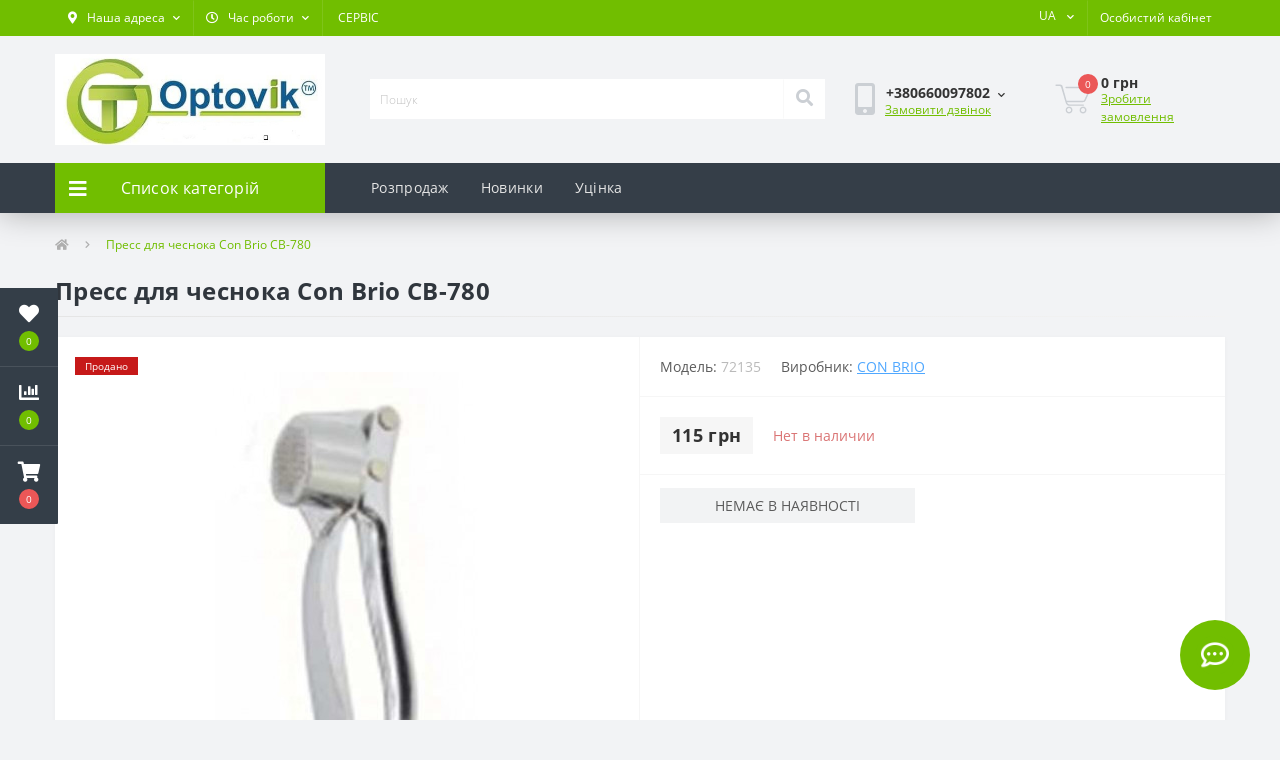

--- FILE ---
content_type: text/html; charset=utf-8
request_url: https://optovik.shop/ua-press_dlya_chesnoka_con_brio_cb-780
body_size: 17251
content:
<!DOCTYPE html>
<!--[if IE]><![endif]-->
<!--[if IE 8 ]><html dir="ltr" lang="uk" class="ie8"><![endif]-->
<!--[if IE 9 ]><html dir="ltr" lang="uk" class="ie9"><![endif]-->
<!--[if (gt IE 9)|!(IE)]><!-->
<html dir="ltr" lang="uk">
<!--<![endif]-->
<head>
<meta charset="UTF-8" />
<meta name="viewport" content="width=device-width, initial-scale=1, user-scalable=0">
<meta http-equiv="X-UA-Compatible" content="IE=edge">

                        	<meta name="google-site-verification" content="GGf5-qxXxGGnYQtS8On-B67a82jgEOPQ9uZKIfrUHGg" />
            
            			
<title>≡ Пресс для чеснока Con Brio CB-780 ціни від виробника | прямі поставки</title>

      

<meta property="og:title" content="≡ Пресс для чеснока Con Brio CB-780 ціни від виробника | прямі поставки" />
<meta property="og:description" content="⚡️ Купити Пресс для чеснока Con Brio CB-780 по оптовій ціні ➦ Магазин - склад побутової техніки ✅ Широкий ассортимент товарів ✅ Акції та спеціальні пропозиції ✅ Дропшипінг ✈️ Безкоштовна доставка в східному регіоні Optovik.shop (Оптовик ШОП) +3 8067 960 33 32" />
<meta property="og:site_name" content="Optovik Shop" />
<meta property="og:url" content="https://optovik.shop/ua-press_dlya_chesnoka_con_brio_cb-780" />
<meta property="og:image" content="https://optovik.shop/image/img/72135a.jpg" />
<meta property="og:image:type" content="image/jpeg" />
<meta property="og:image:width" content="261" />
<meta property="og:image:height" content="493" />
<meta property="og:image:alt" content="Пресс для чеснока Con Brio CB-780" />
<meta property="og:type" content="product" />
			
<base href="https://optovik.shop/" />
<meta name="description" content="⚡️ Купити Пресс для чеснока Con Brio CB-780 по оптовій ціні ➦ Магазин - склад побутової техніки ✅ Широкий ассортимент товарів ✅ Акції та спеціальні пропозиції ✅ Дропшипінг ✈️ Безкоштовна доставка в східному регіоні Optovik.shop (Оптовик ШОП) +3 8067 960 33 32" />
<link rel="preload" href="catalog/view/theme/oct_ultrastore/stylesheet/fonts/OpenSansLight.woff2" as="font" type="font/woff2" crossorigin>
<link rel="preload" href="catalog/view/theme/oct_ultrastore/stylesheet/fonts/OpenSansBold.woff2" as="font" type="font/woff2" crossorigin>
<link rel="preload" href="catalog/view/theme/oct_ultrastore/stylesheet/fonts/OpenSansRegular.woff2" as="font" type="font/woff2" crossorigin>
<link rel="preload" href="catalog/view/theme/oct_ultrastore/stylesheet/fonts/OpenSansSemibold.woff2" as="font" type="font/woff2" crossorigin>
<link rel="preload" href="catalog/view/theme/oct_ultrastore/stylesheet/fontawesome-free-5.6.1-web/webfonts/fa-solid-900.woff2" as="font" type="font/woff2" crossorigin>
<link rel="preload" href="catalog/view/theme/oct_ultrastore/stylesheet/fontawesome-free-5.6.1-web/webfonts/fa-regular-400.woff2" as="font" type="font/woff2" crossorigin>
<link rel="preload" href="catalog/view/theme/oct_ultrastore/stylesheet/fontawesome-free-5.6.1-web/webfonts/fa-brands-400.woff2" as="font" type="font/woff2" crossorigin>
<link href="min/cache/3183aed9631d95bd1809340bc3bca44c.css?v=2.1.3.0.1" rel="stylesheet" media="screen" />
<script src="min/cache/4524531d8e904716c62553b3ef01133f.js?v=2.1.3.0.1"></script>
    <link href="https://optovik.shop/press_dlya_chesnoka_con_brio_cb-780" rel="alternate" hreflang="ru" />
    <link href="https://optovik.shop/ua-press_dlya_chesnoka_con_brio_cb-780" rel="alternate" hreflang="x-default" />
    <link href="https://optovik.shop/ua-press_dlya_chesnoka_con_brio_cb-780" rel="alternate" hreflang="uk" />
    <link href="https://optovik.shop/image/catalog/LOGO/Screenshot_5.jpg" rel="icon"  />

<!-- Google Tag Manager -->
<script>(function(w,d,s,l,i){w[l]=w[l]||[];w[l].push({'gtm.start':new Date().getTime(),event:'gtm.js'});
var f=d.getElementsByTagName(s)[0],j=d.createElement(s),dl=l!='dataLayer'?'&l='+l:'';
j.async=true;j.src='https://www.googletagmanager.com/gtm.js?id='+i+dl;f.parentNode.insertBefore(j,f);
})(window,document,'script','dataLayer','GTM-559PXR8');</script>
<!-- End Google Tag Manager -->

<!-- Meta Pixel Code -->
<script>
!function(f,b,e,v,n,t,s)
{if(f.fbq)return;n=f.fbq=function(){n.callMethod?
n.callMethod.apply(n,arguments):n.queue.push(arguments)};
if(!f._fbq)f._fbq=n;n.push=n;n.loaded=!0;n.version='2.0';
n.queue=[];t=b.createElement(e);t.async=!0;
t.src=v;s=b.getElementsByTagName(e)[0];
s.parentNode.insertBefore(t,s)}(window, document,'script',
'https://connect.facebook.net/en_US/fbevents.js');
fbq('init', '329345649211478');
fbq('track', 'PageView');
</script>
<noscript><img height="1" width="1" style="display:none"
src="https://www.facebook.com/tr?id=329345649211478&ev=PageView&noscript=1"
/></noscript>
<!-- End Meta Pixel Code -->
<script>
	window.fbq=window.fbq||function(){(fbq.q=fbq.q||[]).push(arguments);};
		fbq('track', 'ViewContent', {"content_type":"product","content_ids":["72135"],"content_name":"Пресс для чеснока Con Brio CB-780","content_category":"","value":115,"currency":"UAH"});
	</script>
<style>
										.us-product-stickers-stickers_sold {
						color:rgb(255, 255, 255);
						background:rgb(198, 25, 25);
					}
									</style></head>
<body class="top">

						<div class="oct-fixed-bar fixed-left">
								<div class="oct-fixed-bar-item oct-fixed-bar-wishlist">
					<a href="https://optovik.shop/index.php?route=account/wishlist" class="oct-fixed-bar-link" title="Список бажань"><i class="fas fa-heart"></i><span id="oct-wishlist-quantity" class="oct-fixed-bar-quantity">0</span></a>
				</div>
												<div class="oct-fixed-bar-item oct-fixed-bar-compare">
					<a href="https://optovik.shop/index.php?route=product/compare" class="oct-fixed-bar-link" title="Список порівняння"><i class="fas fa-chart-bar"></i><span id="oct-compare-quantity" class="oct-fixed-bar-quantity">0</span></a>
				</div>
												<div class="oct-fixed-bar-item oct-fixed-bar-cart">
										<a href="javascript:;" onclick="octPopupCart()" class="oct-fixed-bar-link" title="Кошик">
										<i class="fas fa-shopping-cart"></i><span id="oct-cart-quantity" class="oct-fixed-bar-quantity">0</span></a>
				</div>
							</div>
						
<!-- Google Tag Manager (noscript) -->
<noscript><iframe src="https://www.googletagmanager.com/ns.html?id=GTM-559PXR8" height="0" width="0" style="display:none;visibility:hidden"></iframe></noscript>
<!-- End Google Tag Manager (noscript) -->
<div id="us_menu_mobile_box" class="d-lg-none">
	<div id="us_menu_mobile_title" class="modal-header">
		<span class="modal-title">Меню</span>
		<button id="us_menu_mobile_close" type="button" class="us-close">
			<span aria-hidden="true" class="us-modal-close-icon us-modal-close-left"></span>
			<span aria-hidden="true" class="us-modal-close-icon us-modal-close-right"></span>
		</button>
	</div>
	<div id="us_menu_mobile_content"></div>
</div>
<div class="header__wrapper">
<nav id="top">
  <div class="container d-flex h-100">
		<div id="us_menu_mobile_button" class="us-menu-mobile d-lg-none h-100">
			<img src="catalog/view/theme/oct_ultrastore/img/burger.svg" class="us-navbar-toggler" alt="" />
		</div>
		<div id="dropdown_menu_info" class="us-top-mobile-item us-top-mobile-item-info d-lg-none dropdown h-100">
			<img src="catalog/view/theme/oct_ultrastore/img/mobile-info.svg" class="us-navbar-info" alt="" />
			<div id="us_info_mobile" class="nav-dropdown-menu">
				<div class="modal-header">
			        <div class="modal-title">Інформація</div>
			        <button id="us_info_mobile_close" type="button" class="us-close">
						<span aria-hidden="true" class="us-modal-close-icon us-modal-close-left"></span>
						<span aria-hidden="true" class="us-modal-close-icon us-modal-close-right"></span>
			        </button>
			    </div>
				<div class="nav-dropdown-menu-content">
										<ul class="list-unstyled mobile-information-box">
						<li class="mobile-info-title"><strong>Інформація</strong></li>
												<li class="oct-menu-information-li"><a href="https://optovik.shop/index.php?route=information/information&information_id=9" class="oct-menu-a">Нам 11 років</a></li>
												<li class="oct-menu-information-li"><a href="https://optovik.shop/ua-delivery" class="oct-menu-a">Доставка</a></li>
												<li class="oct-menu-information-li"><a href="https://optovik.shop/ua-payment" class="oct-menu-a">Оплата</a></li>
												<li class="oct-menu-information-li"><a href="https://optovik.shop/ua-privacy_policy" class="oct-menu-a">Політика конфіденційності</a></li>
												<li class="oct-menu-information-li"><a href="https://optovik.shop/ua-garantii" class="oct-menu-a">Умови повернення або обміну техніки</a></li>
											</ul>
															<ul class="list-unstyled mobile-shedule-box">
						<li class="mobile-info-title"><strong>Час роботи:</strong></li>
					</ul>
															<ul class="list-unstyled">
						<li class="mobile-info-title"><strong>Наша адреса:</strong></li>
						<li><a href="javascript:;" onclick="showSidebarMap();">Харків, уд. Академіка Павлова 120</a></li>
					</ul>
					<div class="us_mobile_menu_info-map not_in"></div>
					<script>
					function showSidebarMap() {

						var octMap = $('.us_mobile_menu_info-map');

						if (octMap.hasClass('not_in')) {
							octMap.html('');
							octMap.removeClass('not_in');
						}

					}
				    </script>
									</div>
			</div>
		</div>
		<div id="top-left" class="mr-auto d-flex align-items-center">
						<div class="dropdown h-100">
				<a class="btn top-address btn-link dropdown-toggle d-flex align-items-center h-100" href="javascript:;" role="button" id="dropdownMenuAddress" data-toggle="dropdown" aria-haspopup="true" aria-expanded="false"><i class="fas fa-map-marker-alt"></i> <span>Наша адреса</span> <i class="fas fa-chevron-down"></i></a>
				<ul class="dropdown-menu nav-dropdown-menu address-dropdown-menu" aria-labelledby="dropdownMenuAddress">
				    <li class="dropdown-item us-dropdown-item">Харків, уд. Академіка Павлова 120</li>
				    				</ul>
			</div>
									<div class="dropdown h-100">
			  	<a class="btn btn-shedule btn-link dropdown-toggle d-flex align-items-center h-100" href="javascript:;" role="button" id="dropdownMenu1" data-toggle="dropdown" aria-haspopup="true" aria-expanded="false"><i class="far fa-clock"></i> <span>Час роботи</span> <i class="fas fa-chevron-down"></i></a>
				<ul class="dropdown-menu nav-dropdown-menu shedule-dropdown-menu" aria-labelledby="dropdownMenu1">
									    <li class="dropdown-item us-dropdown-item">Понеділок / п'ятниця  з 9:00 до 18:00</li>
				    				    <li class="dropdown-item us-dropdown-item">Субота                                з 10 до 14:00</li>
				    				    <li class="dropdown-item us-dropdown-item">Неділя - Вихідний. </li>
				    				    <li class="dropdown-item us-dropdown-item">Всі замовлення будуть оброблені та відвантажені у понеділок</li>
				    				    <li class="dropdown-item us-dropdown-item"></br>Online-замовлення ЦІЛОДОБОВО!</li>
				    				</ul>
			</div>
										<ul class="top-info-ul">
									<li><a href="https://taplink.cc/optovik.biz.ua" class="btn-link btn-block h-100 hidden-xs">СЕРВІС</a></li>
								</ul>
					</div>
		<div id="top-links" class="nav ml-auto d-flex">
			<div id="language" class="language">
	<div class="mobile-info-title d-lg-none"><strong>UA</strong></div>
	<form action="https://optovik.shop/index.php?route=common/language/language" class="h-100" method="post" enctype="multipart/form-data" id="form-language">
		<div class="btn-group h-100">
			<button class="btn btn-lang btn-link dropdown-toggle" data-toggle="dropdown" aria-haspopup="true" aria-expanded="false">
							    			    			     
			    <span>UA</span>
			    <i class="fas fa-chevron-down"></i>
			    			    			</button>
			<div class="dropdown-menu nav-dropdown-menu dropdown-menu-right">
						          <button class="btn btn-block language-select" type="button" name="ru-ru">Русский</button>
		        		          <button class="btn btn-block language-select active-item" type="button" name="uk-ua">Українська</button>
		        			</div>
		</div>
	    <input type="hidden" name="code" value="" />
	    <input type="hidden" name="redirect" value="https://optovik.shop/ua-press_dlya_chesnoka_con_brio_cb-780" />
	</form>
</div>

			 
			<div class="dropdown" id="us-account-dropdown">
								<a href="javascript:;" onclick="octPopupLogin();" title="Особистий кабінет" class="btn btn-user btn-link btn-block h-100" role="button" aria-haspopup="true"><img src="catalog/view/theme/oct_ultrastore/img/user-mobile.svg" class="us-navbar-account" alt="" /><i class="far fa-user"></i> <span class="hidden-xs">Особистий кабінет</span></a>
					        </div>
		</div>
		<a href="https://optovik.shop/index.php?route=account/wishlist" rel="nofollow" class="us-mobile-top-btn us-mobile-top-btn-wishlist d-lg-none h-100">
	<span class="us-mobile-top-btn-item"><img src="catalog/view/theme/oct_ultrastore/img/wishlist-mobile.svg" alt="" /></span>
</a>
<a href="https://optovik.shop/index.php?route=product/compare" rel="nofollow" class="us-mobile-top-btn us-mobile-top-btn-compare d-lg-none h-100">
	<span class="us-mobile-top-btn-item"><img src="catalog/view/theme/oct_ultrastore/img/compare-mobile.svg" alt="" /></span>
</a>
<a href="javascript:;" onclick="octPopupCart()" id="us_cart_mobile" class="us-mobile-top-btn us-mobile-top-btn-cart d-lg-none h-100">
	<span class="us-mobile-top-btn-item"><img src="catalog/view/theme/oct_ultrastore/img/cart-mobile.svg" alt="" /><span id="mobile_cart_index" class="mobile-header-index">0</span></span>
</a>

	</div>
</nav>
<header>
  <div class="container">
    <div class="row align-items-center">
    	<div id="logo" class="col-6 col-lg-3 col-md-3 us-logo-box text-center">
												<a href="https://optovik.shop/">
						<img src="https://optovik.shop/image/catalog/LOGO/Screenshot_1.jpg" title="Optovik Shop" alt="Optovik Shop" class="us-logo-img" />
					</a>
									</div>
		<div class="col-12 col-lg-5 col-md-6 us-search-box"><div id="search" class="input-group header-input-group">
	<input type="text" id="input_search" name="search" value="" placeholder="Пошук" class="input-lg h-100 header-input" />
	<button type="button"  id="oct-search-button" class="btn btn-search header-btn-search h-100"><i class="fa fa-search"></i></button>
	<div id="us_livesearch_close" onclick="clearLiveSearch();"><i class="fas fa-times"></i></div>
	<div id="us_livesearch"></div>
</div>

<script>
function clearLiveSearch() {
	$('#us_livesearch_close').removeClass('visible');
	$('#us_livesearch').removeClass('expanded');
	$('#us_livesearch').html('');
	$('#input_search').val('');
}

$(document).ready(function() {
	let timer, delay = 500;

	$('#input_search').keyup(function() {
	    let _this = $(this);

	    clearTimeout(timer);

	    timer = setTimeout(function() {
	        let value = $('header #search input[name=\'search\']').val();

			if (value.length > 3) {
				let key = encodeURIComponent(value);
				octsearch.search(key, 'desktop');
			}

	    }, delay );
	});
});
</script>
</div>
				<div class="col-6 col-lg-2 col-md-3 us-phone-box d-flex align-items-center">
			<div class="us-phone-img">
				<img src="catalog/view/theme/oct_ultrastore/img/pnone-icon.svg" alt="phone-icon">
			</div>
			<div class="us-phone-content">
								<a class="btn top-phone-btn dropdown-toggle" href="tel:+380660097802" role="button" id="us-phones-dropdown" data-toggle="dropdown" aria-haspopup="true" aria-expanded="false"><span>+380660097802</span> <i class="fas fa-chevron-down"></i></a>
				<ul class="dropdown-menu header-dropdown-menu" aria-labelledby="us-phones-dropdown">
										<li><a href="tel:+380660097802" class="phoneclick"><i class="fas fa-phone-volume"></i> +380660097802</a></li>
										<li><a href="tel:+380987102514" class="phoneclick"><i class="fas fa-phone-volume"></i> +380987102514</a></li>
									</ul>
				
						<a href="javascript:;" class="us-phone-link" onclick="octPopupCallPhone()">Замовити дзвінок</a>
						
			</div>
		</div>
				<div id="cart" class="col-lg-2 us-cart-box d-flex align-items-center justify-content-end">
		<button type="button" class="us-cart-img" onclick="octPopupCart()">
			<img src="catalog/view/theme/oct_ultrastore/img/cart-icon.svg" alt="cart-icon">
		<span class="header-cart-index">0</span>
	</button>
	<div class="us-cart-content">
		<p class="us-cart-text">
			0 грн
		</p>
		<a href="https://optovik.shop/index.php?route=checkout/simplecheckout" class="us-cart-link">
			Зробити замовлення
		</a>
	</div>
</div>
    </div>
  </div>
</header>
<div class="menu-row">
	<div class="container">
		<div class="row">
					<div id="oct-menu-box" class="col-lg-3">
	<div  id="oct-ultra-menu-header" class="oct-ultra-menu d-flex align-items-center justify-content-center">
		<span><i class="fas fa-bars"></i> Список категорій</span>
	</div>
	<nav id="oct-menu-dropdown-menu">
		<ul id="oct-menu-ul" class="oct-menu-ul oct-menu-parent-ul list-unstyled">
										<li class="oct-menu-li">
				<div class="d-flex align-items-center justify-content-between">
					<a href="https://optovik.shop/ua-avtotovari" class="oct-menu-a"><span class="oct-menu-item-name">Автотовари</span></a><span class="oct-menu-toggle"><i class="fas fa-chevron-right"></i></span>				</div>
				<div class="oct-menu-child-ul">
					<div class="oct-menu-back"><i class="fas fa-long-arrow-alt-left"></i> Автотовари</div>
					<ul class="oct-menu-ul list-unstyled">
												<li class="oct-menu-li">
							<div class="d-flex align-items-center justify-content-between">
								<a href="https://optovik.shop/ua-avtotovari/ua-avtozvuk"><span class="oct-menu-item-name">Автозвук</span></a>							</div>
													</li>
												<li class="oct-menu-li">
							<div class="d-flex align-items-center justify-content-between">
								<a href="https://optovik.shop/ua-avtotovari/ua-avtoturizm"><span class="oct-menu-item-name">Автотуризм</span></a><span class="oct-menu-toggle"><i class="fas fa-chevron-right"></i></span>							</div>
														<div class="oct-menu-child-ul">
								<div class="oct-menu-back"><i class="fas fa-long-arrow-alt-left"></i> Автотуризм</div>
								<ul class="oct-menu-ul list-unstyled">
																		<li class="oct-menu-li">
																		<a href="https://optovik.shop/ua-avtotovari/ua-avtoturizm/ua-avtomobilynie_invertori"><span class="oct-menu-item-name">Автомобільні інвертори</span></a>
																		</li>
																		<li class="oct-menu-li">
																		<a href="https://optovik.shop/ua-avtotovari/ua-avtoturizm/ua-avtoholodilyniki"><span class="oct-menu-item-name">Автохолодильники</span></a>
																		</li>
																										</ul>
							</div>
													</li>
												<li class="oct-menu-li">
							<div class="d-flex align-items-center justify-content-between">
								<a href="https://optovik.shop/ua-avtotovari/ua-uhod_i_obsluzhivanie_avto"><span class="oct-menu-item-name">Догляд та обслуговування авто</span></a>							</div>
													</li>
																	</ul>
				</div>
			</li>
								<li class="oct-menu-li">
				<div class="d-flex align-items-center justify-content-between">
					<a href="https://optovik.shop/ua-krupnaya_bitovaya_tehnika" class="oct-menu-a"><span class="oct-menu-item-name">Велика побутова техніка</span></a><span class="oct-menu-toggle"><i class="fas fa-chevron-right"></i></span>				</div>
				<div class="oct-menu-child-ul">
					<div class="oct-menu-back"><i class="fas fa-long-arrow-alt-left"></i> Велика побутова техніка</div>
					<ul class="oct-menu-ul list-unstyled">
												<li class="oct-menu-li">
							<div class="d-flex align-items-center justify-content-between">
								<a href="https://optovik.shop/ua-krupnaya_bitovaya_tehnika/ua-vstraivaemaya_tehnika"><span class="oct-menu-item-name">Вбудована техніка</span></a><span class="oct-menu-toggle"><i class="fas fa-chevron-right"></i></span>							</div>
														<div class="oct-menu-child-ul">
								<div class="oct-menu-back"><i class="fas fa-long-arrow-alt-left"></i> Вбудована техніка</div>
								<ul class="oct-menu-ul list-unstyled">
																		<li class="oct-menu-li">
																		<a href="https://optovik.shop/ua-krupnaya_bitovaya_tehnika/ua-vstraivaemaya_tehnika/ua-varochnie_poverhnosti"><span class="oct-menu-item-name">Варильні поверхні</span></a>
																		</li>
																		<li class="oct-menu-li">
																		<a href="https://optovik.shop/ua-krupnaya_bitovaya_tehnika/ua-vstraivaemaya_tehnika/ua-vityazhki"><span class="oct-menu-item-name">Витяжки</span></a>
																		</li>
																										</ul>
							</div>
													</li>
												<li class="oct-menu-li">
							<div class="d-flex align-items-center justify-content-between">
								<a href="https://optovik.shop/ua-krupnaya_bitovaya_tehnika/ua-pliti"><span class="oct-menu-item-name">Плити</span></a><span class="oct-menu-toggle"><i class="fas fa-chevron-right"></i></span>							</div>
														<div class="oct-menu-child-ul">
								<div class="oct-menu-back"><i class="fas fa-long-arrow-alt-left"></i> Плити</div>
								<ul class="oct-menu-ul list-unstyled">
																		<li class="oct-menu-li">
																		<a href="https://optovik.shop/ua-krupnaya_bitovaya_tehnika/ua-pliti/ua-pliti_gazovie"><span class="oct-menu-item-name">Плити газові</span></a>
																		</li>
																		<li class="oct-menu-li">
																		<a href="https://optovik.shop/ua-krupnaya_bitovaya_tehnika/ua-pliti/ua-pliti_kombinirovannie"><span class="oct-menu-item-name">Плити комбіновані</span></a>
																		</li>
																										</ul>
							</div>
													</li>
												<li class="oct-menu-li">
							<div class="d-flex align-items-center justify-content-between">
								<a href="https://optovik.shop/ua-krupnaya_bitovaya_tehnika/ua-posudomoechnie_mashini"><span class="oct-menu-item-name">Посудомиючі машини</span></a>							</div>
													</li>
												<li class="oct-menu-li">
							<div class="d-flex align-items-center justify-content-between">
								<a href="https://optovik.shop/ua-krupnaya_bitovaya_tehnika/ua-stiralynie_mashini"><span class="oct-menu-item-name">Пральні машини</span></a><span class="oct-menu-toggle"><i class="fas fa-chevron-right"></i></span>							</div>
														<div class="oct-menu-child-ul">
								<div class="oct-menu-back"><i class="fas fa-long-arrow-alt-left"></i> Пральні машини</div>
								<ul class="oct-menu-ul list-unstyled">
																		<li class="oct-menu-li">
																		<a href="https://optovik.shop/ua-krupnaya_bitovaya_tehnika/ua-stiralynie_mashini/ua-stiralynie_mashini_vertikalynie"><span class="oct-menu-item-name">Пральні машини вертикальні</span></a>
																		</li>
																		<li class="oct-menu-li">
																		<a href="https://optovik.shop/ua-krupnaya_bitovaya_tehnika/ua-stiralynie_mashini/ua-stiralynie_mashini_poluavtomati"><span class="oct-menu-item-name">Пральні машини напівавтомати</span></a>
																		</li>
																		<li class="oct-menu-li">
																		<a href="https://optovik.shop/ua-krupnaya_bitovaya_tehnika/ua-stiralynie_mashini/ua-stiralynie_mashini_frontalynie"><span class="oct-menu-item-name">Пральні машини фронтальні</span></a>
																		</li>
																										</ul>
							</div>
													</li>
												<li class="oct-menu-li">
							<div class="d-flex align-items-center justify-content-between">
								<a href="https://optovik.shop/ua-krupnaya_bitovaya_tehnika/ua-holodilyniki_i_morozilynie_kameri"><span class="oct-menu-item-name">Холодильники</span></a><span class="oct-menu-toggle"><i class="fas fa-chevron-right"></i></span>							</div>
														<div class="oct-menu-child-ul">
								<div class="oct-menu-back"><i class="fas fa-long-arrow-alt-left"></i> Холодильники</div>
								<ul class="oct-menu-ul list-unstyled">
																		<li class="oct-menu-li">
																		<a href="https://optovik.shop/ua-krupnaya_bitovaya_tehnika/ua-holodilyniki_i_morozilynie_kameri/ua-morozilynie_kameri_i_lari"><span class="oct-menu-item-name">Морозильні камери та скрині</span></a>
																		</li>
																		<li class="oct-menu-li">
																		<a href="https://optovik.shop/ua-krupnaya_bitovaya_tehnika/ua-holodilyniki_i_morozilynie_kameri/ua-holodilyniki_side-by-side"><span class="oct-menu-item-name">Холодильники Side-by-side</span></a>
																		</li>
																		<li class="oct-menu-li">
																		<a href="https://optovik.shop/ua-krupnaya_bitovaya_tehnika/ua-holodilyniki_i_morozilynie_kameri/ua-holodilyniki_barnie"><span class="oct-menu-item-name">Холодильники барні</span></a>
																		</li>
																		<li class="oct-menu-li">
																		<a href="https://optovik.shop/ua-krupnaya_bitovaya_tehnika/ua-holodilyniki_i_morozilynie_kameri/ua-holodilyniki_otdelynostoyashtie"><span class="oct-menu-item-name">Холодильники окремі</span></a>
																		</li>
																										</ul>
							</div>
													</li>
																	</ul>
				</div>
			</li>
								<li class="oct-menu-li">
				<div class="d-flex align-items-center justify-content-between">
					<a href="https://optovik.shop/ua-melkaya_bitovaya_tehnika" class="oct-menu-a"><span class="oct-menu-item-name">Дрібна побутова техніка</span></a><span class="oct-menu-toggle"><i class="fas fa-chevron-right"></i></span>				</div>
				<div class="oct-menu-child-ul">
					<div class="oct-menu-back"><i class="fas fa-long-arrow-alt-left"></i> Дрібна побутова техніка</div>
					<ul class="oct-menu-ul list-unstyled">
												<li class="oct-menu-li">
							<div class="d-flex align-items-center justify-content-between">
								<a href="https://optovik.shop/ua-melkaya_bitovaya_tehnika/ua-dlya_kuhni"><span class="oct-menu-item-name">Для кухні</span></a><span class="oct-menu-toggle"><i class="fas fa-chevron-right"></i></span>							</div>
														<div class="oct-menu-child-ul">
								<div class="oct-menu-back"><i class="fas fa-long-arrow-alt-left"></i> Для кухні</div>
								<ul class="oct-menu-ul list-unstyled">
																		<li class="oct-menu-li">
																		<a href="https://optovik.shop/ua-melkaya_bitovaya_tehnika/ua-dlya_kuhni/ua-aksessuari_dlya_kuhonnoy_tehniki"><span class="oct-menu-item-name">Аксесуари для кухонної техніки</span></a>
																		</li>
																		<li class="oct-menu-li">
																		<a href="https://optovik.shop/ua-melkaya_bitovaya_tehnika/ua-dlya_kuhni/ua-blenderi_pogruzhnie"><span class="oct-menu-item-name">Блендери занурювальні</span></a>
																		</li>
																		<li class="oct-menu-li">
																		<a href="https://optovik.shop/ua-melkaya_bitovaya_tehnika/ua-dlya_kuhni/ua-blenderi_statsionarnie"><span class="oct-menu-item-name">Блендери стаціонарні</span></a>
																		</li>
																		<li class="oct-menu-li">
																		<a href="https://optovik.shop/ua-melkaya_bitovaya_tehnika/ua-dlya_kuhni/ua-buterbrodnitsi"><span class="oct-menu-item-name">Бутербродниці</span></a>
																		</li>
																		<li class="oct-menu-li">
																		<a href="https://optovik.shop/ua-melkaya_bitovaya_tehnika/ua-dlya_kuhni/ua-vesi_kuhonnie"><span class="oct-menu-item-name">Ваги кухонні</span></a>
																		</li>
																		<li class="oct-menu-li">
																		<a href="https://optovik.shop/ua-melkaya_bitovaya_tehnika/ua-dlya_kuhni/ua-vesi_torgovie"><span class="oct-menu-item-name">Ваги торговельні</span></a>
																		</li>
																		<li class="oct-menu-li">
																		<a href="https://optovik.shop/ua-melkaya_bitovaya_tehnika/ua-dlya_kuhni/ua-vafelynitsi"><span class="oct-menu-item-name">Вафельниці</span></a>
																		</li>
																		<li class="oct-menu-li">
																		<a href="https://optovik.shop/ua-melkaya_bitovaya_tehnika/ua-dlya_kuhni/ua-generator_lyda"><span class="oct-menu-item-name">Генератор льоду</span></a>
																		</li>
																		<li class="oct-menu-li">
																		<a href="https://optovik.shop/ua-melkaya_bitovaya_tehnika/ua-dlya_kuhni/ua-grili_i_elektroshashlichnitsi"><span class="oct-menu-item-name">Грилі та електрошашличниці</span></a>
																		</li>
																		<li class="oct-menu-li">
																		<a href="https://optovik.shop/ua-melkaya_bitovaya_tehnika/ua-dlya_kuhni/ua-elektricheskie_pechi"><span class="oct-menu-item-name">Електричні печі</span></a>
																		</li>
																		<li class="oct-menu-li">
																		<a href="https://optovik.shop/ua-melkaya_bitovaya_tehnika/ua-dlya_kuhni/ua-elektrochayniki"><span class="oct-menu-item-name">Електрочайники</span></a>
																		</li>
																		<li class="oct-menu-li">
																		<a href="https://optovik.shop/ua-melkaya_bitovaya_tehnika/ua-dlya_kuhni/ua-izmelychiteli"><span class="oct-menu-item-name">Измельчители</span></a>
																		</li>
																		<li class="oct-menu-li">
																		<a href="https://optovik.shop/ua-melkaya_bitovaya_tehnika/ua-dlya_kuhni/ua-kofevarki"><span class="oct-menu-item-name">Кавоварки</span></a>
																		</li>
																		<li class="oct-menu-li">
																		<a href="https://optovik.shop/ua-melkaya_bitovaya_tehnika/ua-dlya_kuhni/ua-kofemolki"><span class="oct-menu-item-name">Кавомолки</span></a>
																		</li>
																		<li class="oct-menu-li">
																		<a href="https://optovik.shop/ua-melkaya_bitovaya_tehnika/ua-dlya_kuhni/ua-kombayni_kuhonnie"><span class="oct-menu-item-name">Комбайни кухонні</span></a>
																		</li>
																		<li class="oct-menu-li">
																		<a href="https://optovik.shop/ua-melkaya_bitovaya_tehnika/ua-dlya_kuhni/ua-myasorubki"><span class="oct-menu-item-name">М`ясорубки</span></a>
																		</li>
																		<li class="oct-menu-li">
																		<a href="https://optovik.shop/ua-melkaya_bitovaya_tehnika/ua-dlya_kuhni/ua-mikseri"><span class="oct-menu-item-name">Міксери</span></a>
																		</li>
																		<li class="oct-menu-li">
																		<a href="https://optovik.shop/ua-melkaya_bitovaya_tehnika/ua-dlya_kuhni/ua-morozhenitsi"><span class="oct-menu-item-name">Морожениці</span></a>
																		</li>
																		<li class="oct-menu-li">
																		<a href="https://optovik.shop/ua-melkaya_bitovaya_tehnika/ua-dlya_kuhni/ua-mulytivarki"><span class="oct-menu-item-name">Мультиварки</span></a>
																		</li>
																		<li class="oct-menu-li">
																		<a href="https://optovik.shop/ua-melkaya_bitovaya_tehnika/ua-dlya_kuhni/ua-mulytipechi_i_aerogrili"><span class="oct-menu-item-name">Мультипечі та аерогрилі</span></a>
																		</li>
																		<li class="oct-menu-li">
																		<a href="https://optovik.shop/ua-melkaya_bitovaya_tehnika/ua-dlya_kuhni/ua-pliti_nastolynie"><span class="oct-menu-item-name">Плити настільні</span></a>
																		</li>
																		<li class="oct-menu-li">
																		<a href="https://optovik.shop/ua-melkaya_bitovaya_tehnika/ua-dlya_kuhni/ua-bitovie_vakuumnie_upakovshtiki"><span class="oct-menu-item-name">Побутові вакуумні пакувальники</span></a>
																		</li>
																		<li class="oct-menu-li">
																		<a href="https://optovik.shop/ua-melkaya_bitovaya_tehnika/ua-dlya_kuhni/ua-sokovizhimalki"><span class="oct-menu-item-name">Соковитискачі</span></a>
																		</li>
																		<li class="oct-menu-li">
																		<a href="https://optovik.shop/ua-melkaya_bitovaya_tehnika/ua-dlya_kuhni/ua-sushki_dlya_ovoshtey"><span class="oct-menu-item-name">Сушіння для овочів</span></a>
																		</li>
																		<li class="oct-menu-li">
																		<a href="https://optovik.shop/ua-melkaya_bitovaya_tehnika/ua-dlya_kuhni/ua-tosteri"><span class="oct-menu-item-name">Тостери</span></a>
																		</li>
																		<li class="oct-menu-li">
																		<a href="https://optovik.shop/ua-melkaya_bitovaya_tehnika/ua-dlya_kuhni/ua-hlebopechki"><span class="oct-menu-item-name">Хлібопічки</span></a>
																		</li>
																		<li class="oct-menu-li">
																		<a href="https://optovik.shop/ua-melkaya_bitovaya_tehnika/ua-dlya_kuhni/ua-mikrovolnovie_pechi"><span class="oct-menu-item-name">Мікрохвильові печі</span></a>
																		</li>
																		<li class="oct-menu-li">
																		<a href="https://optovik.shop/ua-melkaya_bitovaya_tehnika/ua-dlya_kuhni/ua-kronshteyni_dlya_m_v"><span class="oct-menu-item-name">Кронштейни для М/В</span></a>
																		</li>
																		<li class="oct-menu-li">
																		<a href="https://optovik.shop/ua-melkaya_bitovaya_tehnika/ua-dlya_kuhni/ua-lomterezki"><span class="oct-menu-item-name">Ломтерізки</span></a>
																		</li>
																										</ul>
							</div>
													</li>
												<li class="oct-menu-li">
							<div class="d-flex align-items-center justify-content-between">
								<a href="https://optovik.shop/ua-melkaya_bitovaya_tehnika/ua-uborka_i_uhod"><span class="oct-menu-item-name">Прибирання та догляд</span></a><span class="oct-menu-toggle"><i class="fas fa-chevron-right"></i></span>							</div>
														<div class="oct-menu-child-ul">
								<div class="oct-menu-back"><i class="fas fa-long-arrow-alt-left"></i> Прибирання та догляд</div>
								<ul class="oct-menu-ul list-unstyled">
																		<li class="oct-menu-li">
																		<a href="https://optovik.shop/ua-melkaya_bitovaya_tehnika/ua-uborka_i_uhod/ua-paroochistiteli"><span class="oct-menu-item-name">Пароочистители</span></a>
																		</li>
																		<li class="oct-menu-li">
																		<a href="https://optovik.shop/ua-melkaya_bitovaya_tehnika/ua-uborka_i_uhod/ua-pilesosi"><span class="oct-menu-item-name">Пилососи</span></a>
																		</li>
																		<li class="oct-menu-li">
																		<a href="https://optovik.shop/ua-melkaya_bitovaya_tehnika/ua-uborka_i_uhod/ua-roboti-pilesosi"><span class="oct-menu-item-name">Роботи-пилососи</span></a>
																		</li>
																		<li class="oct-menu-li">
																		<a href="https://optovik.shop/ua-melkaya_bitovaya_tehnika/ua-uborka_i_uhod/ua-utyugi"><span class="oct-menu-item-name">Праски</span></a>
																		</li>
																		<li class="oct-menu-li">
																		<a href="https://optovik.shop/ua-melkaya_bitovaya_tehnika/ua-uborka_i_uhod/ua-otparivateli"><span class="oct-menu-item-name">Випарники</span></a>
																		</li>
																										</ul>
							</div>
													</li>
												<li class="oct-menu-li">
							<div class="d-flex align-items-center justify-content-between">
								<a href="https://optovik.shop/ua-melkaya_bitovaya_tehnika/ua-tehnika_dlya_krasoti_i_zdorovyya"><span class="oct-menu-item-name">Техніка для краси та здоров`я</span></a><span class="oct-menu-toggle"><i class="fas fa-chevron-right"></i></span>							</div>
														<div class="oct-menu-child-ul">
								<div class="oct-menu-back"><i class="fas fa-long-arrow-alt-left"></i> Техніка для краси та здоров`я</div>
								<ul class="oct-menu-ul list-unstyled">
																		<li class="oct-menu-li">
																		<a href="https://optovik.shop/ua-melkaya_bitovaya_tehnika/ua-tehnika_dlya_krasoti_i_zdorovyya/ua-aksessuari_k_tovaram_po_uhodu_za_telom"><span class="oct-menu-item-name">Аксесуари до товарів догляду за тілом</span></a>
																		</li>
																		<li class="oct-menu-li">
																		<a href="https://optovik.shop/ua-melkaya_bitovaya_tehnika/ua-tehnika_dlya_krasoti_i_zdorovyya/ua-britvi"><span class="oct-menu-item-name">Бритви</span></a>
																		</li>
																		<li class="oct-menu-li">
																		<a href="https://optovik.shop/ua-melkaya_bitovaya_tehnika/ua-tehnika_dlya_krasoti_i_zdorovyya/ua-vesi_napolynie"><span class="oct-menu-item-name">Ваги підлогові</span></a>
																		</li>
																		<li class="oct-menu-li">
																		<a href="https://optovik.shop/ua-melkaya_bitovaya_tehnika/ua-tehnika_dlya_krasoti_i_zdorovyya/ua-dezinfitsiruyushtie_i_moyushtie_sredstva_dlya_ruk"><span class="oct-menu-item-name">Дезінфікуючі та миючі засоби для рук</span></a>
																		</li>
																		<li class="oct-menu-li">
																		<a href="https://optovik.shop/ua-melkaya_bitovaya_tehnika/ua-tehnika_dlya_krasoti_i_zdorovyya/ua-mashinki_dlya_strizhki"><span class="oct-menu-item-name">Машинки для стрижки</span></a>
																		</li>
																		<li class="oct-menu-li">
																		<a href="https://optovik.shop/ua-melkaya_bitovaya_tehnika/ua-tehnika_dlya_krasoti_i_zdorovyya/ua-mashinki_dlya_strizhki_katishkov"><span class="oct-menu-item-name">Машинки для стрижки катишків</span></a>
																		</li>
																		<li class="oct-menu-li">
																		<a href="https://optovik.shop/ua-melkaya_bitovaya_tehnika/ua-tehnika_dlya_krasoti_i_zdorovyya/ua-trimmeri"><span class="oct-menu-item-name">Тримери</span></a>
																		</li>
																		<li class="oct-menu-li">
																		<a href="https://optovik.shop/ua-melkaya_bitovaya_tehnika/ua-tehnika_dlya_krasoti_i_zdorovyya/ua-fen-shtetki"><span class="oct-menu-item-name">Фен-щітки</span></a>
																		</li>
																		<li class="oct-menu-li">
																		<a href="https://optovik.shop/ua-melkaya_bitovaya_tehnika/ua-tehnika_dlya_krasoti_i_zdorovyya/ua-feni"><span class="oct-menu-item-name">Фени</span></a>
																		</li>
																		<li class="oct-menu-li">
																		<a href="https://optovik.shop/ua-melkaya_bitovaya_tehnika/ua-tehnika_dlya_krasoti_i_zdorovyya/ua-shtiotki_zubnie"><span class="oct-menu-item-name">Щітки зубні</span></a>
																		</li>
																		<li class="oct-menu-li">
																		<a href="https://optovik.shop/ua-melkaya_bitovaya_tehnika/ua-tehnika_dlya_krasoti_i_zdorovyya/ua-shtiptsi_dlya_volos"><span class="oct-menu-item-name">Щипці для волосся</span></a>
																		</li>
																										</ul>
							</div>
													</li>
																	</ul>
				</div>
			</li>
								<li class="oct-menu-li">
				<div class="d-flex align-items-center justify-content-between">
					<a href="https://optovik.shop/ua-klimaticheskaya_tehnika" class="oct-menu-a"><span class="oct-menu-item-name">Кліматична техніка</span></a><span class="oct-menu-toggle"><i class="fas fa-chevron-right"></i></span>				</div>
				<div class="oct-menu-child-ul">
					<div class="oct-menu-back"><i class="fas fa-long-arrow-alt-left"></i> Кліматична техніка</div>
					<ul class="oct-menu-ul list-unstyled">
												<li class="oct-menu-li">
							<div class="d-flex align-items-center justify-content-between">
								<a href="https://optovik.shop/ua-klimaticheskaya_tehnika/ua-vodonagrevateli"><span class="oct-menu-item-name">Водонагрівачі</span></a><span class="oct-menu-toggle"><i class="fas fa-chevron-right"></i></span>							</div>
														<div class="oct-menu-child-ul">
								<div class="oct-menu-back"><i class="fas fa-long-arrow-alt-left"></i> Водонагрівачі</div>
								<ul class="oct-menu-ul list-unstyled">
																		<li class="oct-menu-li">
																		<a href="https://optovik.shop/ua-klimaticheskaya_tehnika/ua-vodonagrevateli/ua-nakopitelynie"><span class="oct-menu-item-name">Водонагрівачі</span></a>
																		</li>
																		<li class="oct-menu-li">
																		<a href="https://optovik.shop/ua-klimaticheskaya_tehnika/ua-vodonagrevateli/ua-protochnie"><span class="oct-menu-item-name">Проточні</span></a>
																		</li>
																										</ul>
							</div>
													</li>
												<li class="oct-menu-li">
							<div class="d-flex align-items-center justify-content-between">
								<a href="https://optovik.shop/ua-klimaticheskaya_tehnika/ua-konditsioneri"><span class="oct-menu-item-name">Кондиціонери</span></a><span class="oct-menu-toggle"><i class="fas fa-chevron-right"></i></span>							</div>
														<div class="oct-menu-child-ul">
								<div class="oct-menu-back"><i class="fas fa-long-arrow-alt-left"></i> Кондиціонери</div>
								<ul class="oct-menu-ul list-unstyled">
																		<li class="oct-menu-li">
																		<a href="https://optovik.shop/ua-klimaticheskaya_tehnika/ua-konditsioneri/ua-aksessuari_k_klimaticheskoy_tehnike"><span class="oct-menu-item-name">Аксесуари до кліматичної техніки</span></a>
																		</li>
																		<li class="oct-menu-li">
																		<a href="https://optovik.shop/ua-klimaticheskaya_tehnika/ua-konditsioneri/ua-split-sistemi"><span class="oct-menu-item-name">Кондиціонери</span></a>
																		</li>
																		<li class="oct-menu-li">
																		<a href="https://optovik.shop/ua-klimaticheskaya_tehnika/ua-konditsioneri/ua-mobilynie_konditsioneri"><span class="oct-menu-item-name">Мобильные кондиционеры</span></a>
																		</li>
																										</ul>
							</div>
													</li>
												<li class="oct-menu-li">
							<div class="d-flex align-items-center justify-content-between">
								<a href="https://optovik.shop/ua-klimaticheskaya_tehnika/ua-mikroklimat"><span class="oct-menu-item-name">Мікроклімат</span></a><span class="oct-menu-toggle"><i class="fas fa-chevron-right"></i></span>							</div>
														<div class="oct-menu-child-ul">
								<div class="oct-menu-back"><i class="fas fa-long-arrow-alt-left"></i> Мікроклімат</div>
								<ul class="oct-menu-ul list-unstyled">
																		<li class="oct-menu-li">
																		<a href="https://optovik.shop/ua-klimaticheskaya_tehnika/ua-mikroklimat/ua-ventilyatori"><span class="oct-menu-item-name">Вентилятори</span></a>
																		</li>
																		<li class="oct-menu-li">
																		<a href="https://optovik.shop/ua-klimaticheskaya_tehnika/ua-mikroklimat/ua-uvlazhniteli"><span class="oct-menu-item-name">Зволожувачі</span></a>
																		</li>
																		<li class="oct-menu-li">
																		<a href="https://optovik.shop/ua-klimaticheskaya_tehnika/ua-mikroklimat/ua-meteostantsii"><span class="oct-menu-item-name">Метеостанції</span></a>
																		</li>
																		<li class="oct-menu-li">
																		<a href="https://optovik.shop/ua-klimaticheskaya_tehnika/ua-mikroklimat/ua-osushiteli_vozduha"><span class="oct-menu-item-name">Осушители воздуха</span></a>
																		</li>
																		<li class="oct-menu-li">
																		<a href="https://optovik.shop/ua-klimaticheskaya_tehnika/ua-mikroklimat/ua-ochistiteli_vozduha"><span class="oct-menu-item-name">Очищувачі повітря</span></a>
																		</li>
																										</ul>
							</div>
													</li>
												<li class="oct-menu-li">
							<div class="d-flex align-items-center justify-content-between">
								<a href="https://optovik.shop/ua-klimaticheskaya_tehnika/ua-obogrev"><span class="oct-menu-item-name">Обігрів</span></a><span class="oct-menu-toggle"><i class="fas fa-chevron-right"></i></span>							</div>
														<div class="oct-menu-child-ul">
								<div class="oct-menu-back"><i class="fas fa-long-arrow-alt-left"></i> Обігрів</div>
								<ul class="oct-menu-ul list-unstyled">
																		<li class="oct-menu-li">
																		<a href="https://optovik.shop/ua-klimaticheskaya_tehnika/ua-obogrev/ua-konvektori"><span class="oct-menu-item-name">Конвектори</span></a>
																		</li>
																		<li class="oct-menu-li">
																		<a href="https://optovik.shop/ua-klimaticheskaya_tehnika/ua-obogrev/ua-obogrevateli"><span class="oct-menu-item-name">Обігрівачі</span></a>
																		</li>
																		<li class="oct-menu-li">
																		<a href="https://optovik.shop/ua-klimaticheskaya_tehnika/ua-obogrev/ua-teploventilyatori"><span class="oct-menu-item-name">Тепловентилятори</span></a>
																		</li>
																										</ul>
							</div>
													</li>
																	</ul>
				</div>
			</li>
								<li class="oct-menu-li">
				<div class="d-flex align-items-center justify-content-between">
					<a href="https://optovik.shop/ua-posuda_kuhonnaya_i_prinadlezhnosti" class="oct-menu-a"><span class="oct-menu-item-name">Посуд кухонний та приладдя</span></a><span class="oct-menu-toggle"><i class="fas fa-chevron-right"></i></span>				</div>
				<div class="oct-menu-child-ul">
					<div class="oct-menu-back"><i class="fas fa-long-arrow-alt-left"></i> Посуд кухонний та приладдя</div>
					<ul class="oct-menu-ul list-unstyled">
												<li class="oct-menu-li">
							<div class="d-flex align-items-center justify-content-between">
								<a href="https://optovik.shop/ua-posuda_kuhonnaya_i_prinadlezhnosti/ua-kuhonnie_prinadlezhnosti"><span class="oct-menu-item-name">Кухонне приладдя</span></a><span class="oct-menu-toggle"><i class="fas fa-chevron-right"></i></span>							</div>
														<div class="oct-menu-child-ul">
								<div class="oct-menu-back"><i class="fas fa-long-arrow-alt-left"></i> Кухонне приладдя</div>
								<ul class="oct-menu-ul list-unstyled">
																		<li class="oct-menu-li">
																		<a href="https://optovik.shop/ua-posuda_kuhonnaya_i_prinadlezhnosti/ua-kuhonnie_prinadlezhnosti/ua-banki_i_iomkosti"><span class="oct-menu-item-name">Банки та ємності</span></a>
																		</li>
																		<li class="oct-menu-li">
																		<a href="https://optovik.shop/ua-posuda_kuhonnaya_i_prinadlezhnosti/ua-kuhonnie_prinadlezhnosti/ua-kuhonnie_aksessuari"><span class="oct-menu-item-name">Кухонні аксесуари</span></a>
																		</li>
																		<li class="oct-menu-li">
																		<a href="https://optovik.shop/ua-posuda_kuhonnaya_i_prinadlezhnosti/ua-kuhonnie_prinadlezhnosti/ua-kuhonnie_nabori"><span class="oct-menu-item-name">Кухонні набори</span></a>
																		</li>
																		<li class="oct-menu-li">
																		<a href="https://optovik.shop/ua-posuda_kuhonnaya_i_prinadlezhnosti/ua-kuhonnie_prinadlezhnosti/ua-nozhi__nozhnitsi__toporiki"><span class="oct-menu-item-name">Ножі, ножиці, топірці</span></a>
																		</li>
																		<li class="oct-menu-li">
																		<a href="https://optovik.shop/ua-posuda_kuhonnaya_i_prinadlezhnosti/ua-kuhonnie_prinadlezhnosti/ua-razdelochnie_doski"><span class="oct-menu-item-name">Обробні дошки</span></a>
																		</li>
																		<li class="oct-menu-li">
																		<a href="https://optovik.shop/ua-posuda_kuhonnaya_i_prinadlezhnosti/ua-kuhonnie_prinadlezhnosti/ua-terki"><span class="oct-menu-item-name">Терки</span></a>
																		</li>
																		<li class="oct-menu-li">
																		<a href="https://optovik.shop/ua-posuda_kuhonnaya_i_prinadlezhnosti/ua-kuhonnie_prinadlezhnosti/ua-pishtevie_konteyneri"><span class="oct-menu-item-name">Харчові контейнери</span></a>
																		</li>
																										</ul>
							</div>
													</li>
												<li class="oct-menu-li">
							<div class="d-flex align-items-center justify-content-between">
								<a href="https://optovik.shop/ua-posuda_kuhonnaya_i_prinadlezhnosti/ua-posuda_dlya_prigotovleniya"><span class="oct-menu-item-name">Посуд для приготування</span></a><span class="oct-menu-toggle"><i class="fas fa-chevron-right"></i></span>							</div>
														<div class="oct-menu-child-ul">
								<div class="oct-menu-back"><i class="fas fa-long-arrow-alt-left"></i> Посуд для приготування</div>
								<ul class="oct-menu-ul list-unstyled">
																		<li class="oct-menu-li">
																		<a href="https://optovik.shop/ua-posuda_kuhonnaya_i_prinadlezhnosti/ua-posuda_dlya_prigotovleniya/ua-krishki_dlya_posudi"><span class="oct-menu-item-name">Кришки для посуду</span></a>
																		</li>
																		<li class="oct-menu-li">
																		<a href="https://optovik.shop/ua-posuda_kuhonnaya_i_prinadlezhnosti/ua-posuda_dlya_prigotovleniya/ua-nabori_kastryuly"><span class="oct-menu-item-name">Набори каструль</span></a>
																		</li>
																		<li class="oct-menu-li">
																		<a href="https://optovik.shop/ua-posuda_kuhonnaya_i_prinadlezhnosti/ua-posuda_dlya_prigotovleniya/ua-posuda_steklyannaya_zharoprochnaya"><span class="oct-menu-item-name">Посуд скляний жароміцний</span></a>
																		</li>
																		<li class="oct-menu-li">
																		<a href="https://optovik.shop/ua-posuda_kuhonnaya_i_prinadlezhnosti/ua-posuda_dlya_prigotovleniya/ua-posuda_chugunnaya"><span class="oct-menu-item-name">Посуд чавунний</span></a>
																		</li>
																		<li class="oct-menu-li">
																		<a href="https://optovik.shop/ua-posuda_kuhonnaya_i_prinadlezhnosti/ua-posuda_dlya_prigotovleniya/ua-skovorodi"><span class="oct-menu-item-name">Сковороди</span></a>
																		</li>
																		<li class="oct-menu-li">
																		<a href="https://optovik.shop/ua-posuda_kuhonnaya_i_prinadlezhnosti/ua-posuda_dlya_prigotovleniya/ua-formi_dlya_vipechki"><span class="oct-menu-item-name">Форми для випікання</span></a>
																		</li>
																										</ul>
							</div>
													</li>
												<li class="oct-menu-li">
							<div class="d-flex align-items-center justify-content-between">
								<a href="https://optovik.shop/ua-posuda_kuhonnaya_i_prinadlezhnosti/ua-posuda_dlya_chaya_i_kofe"><span class="oct-menu-item-name">Посуд для чаю та кави</span></a><span class="oct-menu-toggle"><i class="fas fa-chevron-right"></i></span>							</div>
														<div class="oct-menu-child-ul">
								<div class="oct-menu-back"><i class="fas fa-long-arrow-alt-left"></i> Посуд для чаю та кави</div>
								<ul class="oct-menu-ul list-unstyled">
																		<li class="oct-menu-li">
																		<a href="https://optovik.shop/ua-posuda_kuhonnaya_i_prinadlezhnosti/ua-posuda_dlya_chaya_i_kofe/ua-kofevarki_geyzernie"><span class="oct-menu-item-name">Кавоварки гейзерні</span></a>
																		</li>
																		<li class="oct-menu-li">
																		<a href="https://optovik.shop/ua-posuda_kuhonnaya_i_prinadlezhnosti/ua-posuda_dlya_chaya_i_kofe/ua-termosi_i_chashki-termosi"><span class="oct-menu-item-name">Термоси та чашки-термоси</span></a>
																		</li>
																		<li class="oct-menu-li">
																		<a href="https://optovik.shop/ua-posuda_kuhonnaya_i_prinadlezhnosti/ua-posuda_dlya_chaya_i_kofe/ua-chayniki_dlya_pliti"><span class="oct-menu-item-name">Чайники для плити</span></a>
																		</li>
																		<li class="oct-menu-li">
																		<a href="https://optovik.shop/ua-posuda_kuhonnaya_i_prinadlezhnosti/ua-posuda_dlya_chaya_i_kofe/ua-chashki"><span class="oct-menu-item-name">Чашки</span></a>
																		</li>
																										</ul>
							</div>
													</li>
																	</ul>
				</div>
			</li>
								<li class="oct-menu-li">
				<div class="d-flex align-items-center justify-content-between">
					<a href="https://optovik.shop/ua-televizori_i_media" class="oct-menu-a"><span class="oct-menu-item-name">Телевізори та медіа</span></a><span class="oct-menu-toggle"><i class="fas fa-chevron-right"></i></span>				</div>
				<div class="oct-menu-child-ul">
					<div class="oct-menu-back"><i class="fas fa-long-arrow-alt-left"></i> Телевізори та медіа</div>
					<ul class="oct-menu-ul list-unstyled">
												<li class="oct-menu-li">
							<div class="d-flex align-items-center justify-content-between">
								<a href="https://optovik.shop/ua-televizori_i_media/ua-akusticheskie_sistemi__proigrivateli_proektori"><span class="oct-menu-item-name">Акустичні системи/програвачі/проектори</span></a><span class="oct-menu-toggle"><i class="fas fa-chevron-right"></i></span>							</div>
														<div class="oct-menu-child-ul">
								<div class="oct-menu-back"><i class="fas fa-long-arrow-alt-left"></i> Акустичні системи/програвачі/проектори</div>
								<ul class="oct-menu-ul list-unstyled">
																		<li class="oct-menu-li">
																		<a href="https://optovik.shop/ua-televizori_i_media/ua-akusticheskie_sistemi__proigrivateli_proektori/ua-portativnaya_akustika"><span class="oct-menu-item-name">Портативна акустика</span></a>
																		</li>
																		<li class="oct-menu-li">
																		<a href="https://optovik.shop/ua-televizori_i_media/ua-akusticheskie_sistemi__proigrivateli_proektori/ua-radiobudilyniki"><span class="oct-menu-item-name">Радіобудильники</span></a>
																		</li>
																										</ul>
							</div>
													</li>
												<li class="oct-menu-li">
							<div class="d-flex align-items-center justify-content-between">
								<a href="https://optovik.shop/ua-televizori_i_media/ua-gadzheti"><span class="oct-menu-item-name">Гаджети</span></a><span class="oct-menu-toggle"><i class="fas fa-chevron-right"></i></span>							</div>
														<div class="oct-menu-child-ul">
								<div class="oct-menu-back"><i class="fas fa-long-arrow-alt-left"></i> Гаджети</div>
								<ul class="oct-menu-ul list-unstyled">
																		<li class="oct-menu-li">
																		<a href="https://optovik.shop/ua-televizori_i_media/ua-gadzheti/ua-naushniki"><span class="oct-menu-item-name">Наушники</span></a>
																		</li>
																										</ul>
							</div>
													</li>
												<li class="oct-menu-li">
							<div class="d-flex align-items-center justify-content-between">
								<a href="https://optovik.shop/ua-televizori_i_media/ua-stabilizatori_i_ibp"><span class="oct-menu-item-name">Стабілізатори та ДБЖ</span></a>							</div>
													</li>
												<li class="oct-menu-li">
							<div class="d-flex align-items-center justify-content-between">
								<a href="https://optovik.shop/ua-televizori_i_media/ua-televizori_i_aksessuari"><span class="oct-menu-item-name">Телевізори та аксесуари</span></a><span class="oct-menu-toggle"><i class="fas fa-chevron-right"></i></span>							</div>
														<div class="oct-menu-child-ul">
								<div class="oct-menu-back"><i class="fas fa-long-arrow-alt-left"></i> Телевізори та аксесуари</div>
								<ul class="oct-menu-ul list-unstyled">
																		<li class="oct-menu-li">
																		<a href="https://optovik.shop/ua-televizori_i_media/ua-televizori_i_aksessuari/ua-aksessuari_i_krepleniya_dlya_televizorov"><span class="oct-menu-item-name">Аксесуари та кріплення для телевізорів</span></a>
																		</li>
																		<li class="oct-menu-li">
																		<a href="https://optovik.shop/ua-televizori_i_media/ua-televizori_i_aksessuari/ua-antenni_televizionnie_tyuneri"><span class="oct-menu-item-name">Антени телевізійні/Тюнери</span></a>
																		</li>
																		<li class="oct-menu-li">
																		<a href="https://optovik.shop/ua-televizori_i_media/ua-televizori_i_aksessuari/ua-televizori"><span class="oct-menu-item-name">Телевізори</span></a>
																		</li>
																										</ul>
							</div>
													</li>
												<li class="oct-menu-li">
							<div class="d-flex align-items-center justify-content-between">
								<a href="https://optovik.shop/ua-televizori_i_media/ua-aksessuari"><span class="oct-menu-item-name">Аксесуари</span></a>							</div>
													</li>
																	</ul>
				</div>
			</li>
								<li class="oct-menu-li">
				<div class="d-flex align-items-center justify-content-between">
					<a href="https://optovik.shop/ua-tovari_dlya_doma" class="oct-menu-a"><span class="oct-menu-item-name">Товари для дому</span></a><span class="oct-menu-toggle"><i class="fas fa-chevron-right"></i></span>				</div>
				<div class="oct-menu-child-ul">
					<div class="oct-menu-back"><i class="fas fa-long-arrow-alt-left"></i> Товари для дому</div>
					<ul class="oct-menu-ul list-unstyled">
												<li class="oct-menu-li">
							<div class="d-flex align-items-center justify-content-between">
								<a href="https://optovik.shop/ua-tovari_dlya_doma/ua-instrumenti_i_inventary"><span class="oct-menu-item-name">Інструменти та інвентар</span></a><span class="oct-menu-toggle"><i class="fas fa-chevron-right"></i></span>							</div>
														<div class="oct-menu-child-ul">
								<div class="oct-menu-back"><i class="fas fa-long-arrow-alt-left"></i> Інструменти та інвентар</div>
								<ul class="oct-menu-ul list-unstyled">
																		<li class="oct-menu-li">
																		<a href="https://optovik.shop/ua-tovari_dlya_doma/ua-instrumenti_i_inventary/ua-opriskivateli"><span class="oct-menu-item-name">Обприскувачі</span></a>
																		</li>
																		<li class="oct-menu-li">
																		<a href="https://optovik.shop/ua-tovari_dlya_doma/ua-instrumenti_i_inventary/ua-kronshteyni_velosipednie"><span class="oct-menu-item-name">Кронштейни велосипедні</span></a>
																		</li>
																										</ul>
							</div>
													</li>
												<li class="oct-menu-li">
							<div class="d-flex align-items-center justify-content-between">
								<a href="https://optovik.shop/ua-tovari_dlya_doma/ua-tovari_dlya_blekauta"><span class="oct-menu-item-name">Товари для блекауту</span></a><span class="oct-menu-toggle"><i class="fas fa-chevron-right"></i></span>							</div>
														<div class="oct-menu-child-ul">
								<div class="oct-menu-back"><i class="fas fa-long-arrow-alt-left"></i> Товари для блекауту</div>
								<ul class="oct-menu-ul list-unstyled">
																		<li class="oct-menu-li">
																		<a href="https://optovik.shop/ua-tovari_dlya_doma/ua-tovari_dlya_blekauta/ua-istochniki_bespereboynogo_pitaniya"><span class="oct-menu-item-name">Джерела безперебійного живлення</span></a>
																		</li>
																		<li class="oct-menu-li">
																		<a href="https://optovik.shop/ua-tovari_dlya_doma/ua-tovari_dlya_blekauta/ua-generatori"><span class="oct-menu-item-name">Генератори </span></a>
																		</li>
																		<li class="oct-menu-li">
																		<a href="https://optovik.shop/ua-tovari_dlya_doma/ua-tovari_dlya_blekauta/ua-zaryadnie_i_puskozaryadnie_ustroystva"><span class="oct-menu-item-name">Пускозарядні пристрої</span></a>
																		</li>
																		<li class="oct-menu-li">
																		<a href="https://optovik.shop/ua-tovari_dlya_doma/ua-tovari_dlya_blekauta/ua-lampi_led"><span class="oct-menu-item-name">Лампи LED</span></a>
																		</li>
																										</ul>
							</div>
													</li>
												<li class="oct-menu-li">
							<div class="d-flex align-items-center justify-content-between">
								<a href="https://optovik.shop/ua-tovari_dlya_doma/ua-raznoe"><span class="oct-menu-item-name">Розпродаж</span></a><span class="oct-menu-toggle"><i class="fas fa-chevron-right"></i></span>							</div>
														<div class="oct-menu-child-ul">
								<div class="oct-menu-back"><i class="fas fa-long-arrow-alt-left"></i> Розпродаж</div>
								<ul class="oct-menu-ul list-unstyled">
																		<li class="oct-menu-li">
																		<a href="https://optovik.shop/ua-tovari_dlya_doma/ua-raznoe/ua-rasprodazha"><span class="oct-menu-item-name">Розпродаж</span></a>
																		</li>
																										</ul>
							</div>
													</li>
																	</ul>
				</div>
			</li>
					
			</ul>
		</nav>
	</div>
			<div id="oct-megamenu-box" class="col-lg-9">
		<nav id="oct-megamenu" class="navbar">
			<ul class="nav navbar-nav flex-row">
																			<li class="oct-mm-simple-link"><a href="https://optovik.shop/index.php?route=product/special&amp;limit=50" target="_blank">Розпродаж</a></li>
																																							<li class="oct-mm-simple-link"><a href="/index.php?route=product/latest" >Новинки</a></li>
																																		<li class="oct-mm-simple-link"><a href="https://optovik.shop/index.php?route=product/search&amp;search=%D1%83%D1%86%D0%B5%D0%BD%D0%BA%D0%B0" >Уцінка</a></li>
																						</ul>
		</nav>
	</div>
	
		</div>
	</div>
</div>
</div>


			<!--Remarketing-->
				<script>
				  gtag('event', 'page_view', {
					'send_to': 'AW-815833802',
					  'value': 115,
					'items': [{
					  'id': 72135,
					  'google_business_vertical': 'retail'
					}]
				  });
				</script>
				
<div id="product-product" class="container">
	<nav aria-label="breadcrumb">
	<ul class="breadcrumb us-breadcrumb">
						<li class="breadcrumb-item us-breadcrumb-item"><a href="https://optovik.shop/"><i class="fa fa-home"></i></a></li>
								<li class="breadcrumb-item us-breadcrumb-item">Пресс для чеснока Con Brio CB-780</li>
				</ul>
</nav>
<script type="application/ld+json">
{
	"@context": "http://schema.org",
	"@type": "BreadcrumbList",
	"itemListElement":
	[
																{
				"@type": "ListItem",
				"position": 1,
				"item":
				{
					"@id": "https://optovik.shop/ua-press_dlya_chesnoka_con_brio_cb-780",
					"name": "Пресс для чеснока Con Brio CB-780"
				}
			}						]
}
</script>

	<div class="row">
		<div class="col-lg-12">
			<h1 class="us-main-shop-title">Пресс для чеснока Con Brio CB-780</h1>
		</div>
	</div>
	<div class="content-top-box"></div>
	<div class="row">
		<div id="content" class="col-12">
			<div class="us-product">
				<div class="us-product-top d-flex">
										<div class="us-product-left">
												<div class="us-product-photo-main mb-4">

							
									<div class="us-product-stickers">
																		<div class="us-product-stickers-item us-product-stickers-stickers_sold">
						Продано
					</div>
												</div>
						
							<div class="us-product-slide-box">
								<div class="us-product-slide">
									<a href="https://optovik.shop/image/cache/img/72135a-1000x1000.jpg" class="oct-gallery" onClick="return false;">
										<img src="https://optovik.shop/image/cache/img/72135a-500x500.jpg"  class="img-fluid" alt="Пресс для чеснока Con Brio CB-780" title="Пресс для чеснока Con Brio CB-780" />
									</a>
								</div>
															</div>
						</div>
																		<script>
							$(function () {
								setTimeout(function(){
							        $('.image-additional-box').addClass('overflow-visible');
									$('#image-additional').slick('refresh');
							    },500);

							    $('.us-product-slide-box').slick({
								    infinite: false,
									slidesToShow: 1,
									slidesToScroll: 1,
									fade: false,
									draggable: false,
									asNavFor: '#image-additional',
									dots: false,
									arrows: false
								});

							    $('#image-additional').slick({
									infinite: false,
									slidesToShow: 6,
									slidesToScroll: 1,
									focusOnSelect: true,
									asNavFor: '.us-product-slide-box',
									dots: false,
									prevArrow:"<button type='button' class='slick-prev pull-left'>‹</button>",
									nextArrow:"<button type='button' class='slick-next pull-right'>›</button>",
									responsive: [
								    {
								      breakpoint: 1600,
								      settings: {
								        slidesToShow: 4,
										slidesToScroll: 1
								      }
								    },
								    {
								      breakpoint: 480,
								      settings: {
								        slidesToShow: 3,
										slidesToScroll: 1
								      }
								    },
								    {
								      breakpoint: 376,
								      settings: {
								        slidesToShow: 2,
										slidesToScroll: 1
								      }
								    }
								  ]
								});
							});
						</script>
					</div>
										<div class="us-product-right">
						<div class="us-product-rating-wishlist d-flex align-items-center">
															<div class="us-product-info-item us-product-info-item-model">Модель: <span class="us-product-info-code">72135</span></div>
																						<div class="us-product-info-item us-product-info-item-manufacturer">Виробник: <a href="https://optovik.shop/index.php?route=product/manufacturer/info&manufacturer_id=16" class="us-product-link us-product-info-item-link">Con Brio</a></div>
																											</div>
						<div class="us-product-info">
																						<div class="us-price-block us-price-block-not-special d-flex align-items-center">
																			<div class="us-price-actual">115 грн</div>
									
						
									<div class="us-product-info-item us-product-info-item-stock us-out-of-stock"><span class="us-product-info-is">Нет в наличии</span></div>
								</div>
																															
						
						
						</div>
						<div id="product" class="us-product-action d-lg-flex justify-content-between">

						
							<div class="us-product-action-left">
																																	<span class="button-disabled">Немає в наявності</span>
																							</div>

						
													</div>
											</div>
				</div>
				<ul class="us-product-description-nav list-unstyled d-flex align-items-center">
										<li class="us-product-nav-item us-product-nav-item-active">
						<a href="javascript:;">Характеристики</a>
					</li>
															<li class="us-product-nav-item">
						<a href="javascript:;" onclick="scrollToElement('#us-product-page-reviews');">Відгуки (0)</a>
					</li>
														</ul>
								<div class="us-product-description-cont">
					


<p>Характеристики:</p>
<ul >
<li>
<p >тип пресс</p>
</li>
<li>
<p >назначение для чеснока</p>
</li>
<li>
<p >производитель Con Brio</p>
</li>
<li>
<p >материал цинковый сплав</p>
</li>
<li>
<p >надежный механизм</p>
</li>
<li>
<p >встроенный очиститель</p>
</li>
<li>
<p >можно мыть в посудомоечной машине</p>
</li>
<li>
<p >простота в использовании</p>
</li>
<li>
<p >страна производитель Китай</p>
</li>
</ul>
<p><br></p>
<p>Особенности:</p>
<ul>
<li>
<p >цвет серый</p>
</li>
</ul>
<p><br></p>
<p>* Характеристики и комплектация товара могут изменяться производителем без уведомления</p>


									</div>
																								<div id="us-product-page-reviews" class="us-reviews">
					<div class="row">
						<div class="col-12">
							<div class="us-reviews-top d-flex justify-content-between align-items-start">
								<div class="us-page-main-title">Відгуки (0)</div>
																<button type="button" class="us-module-btn us-module-btn-green" data-toggle="modal" data-target="#us-review-modal">Написати відгук</button>
								<div class="modal" id="us-review-modal" tabindex="-1" role="dialog" aria-labelledby="us-review" aria-hidden="true">
									<div class="modal-dialog modal-dialog-centered" role="document">
										<div class="modal-content">
											<div class="modal-header">
												<div class="modal-title" id="us-review">Написати відгук</div>
												<button type="button" class="us-close" data-dismiss="modal" aria-label="Close">
												<span aria-hidden="true" class="us-modal-close-icon us-modal-close-left"></span>
												<span aria-hidden="true" class="us-modal-close-icon us-modal-close-right"></span>
												</button>
											</div>
											<div class="modal-body us-modal-body-one-click">
												<form id="form-review" class="d-flex">
													<div class="us-modal-body-one-click-left text-center">
														<img src="https://optovik.shop/image/cache/img/72135a-500x500.jpg" class="us-modal-body-img" title="Пресс для чеснока Con Brio CB-780" alt="Пресс для чеснока Con Brio CB-780">
														<div class="product_title">Пресс для чеснока Con Brio CB-780</div>
														<div class="us-review-block d-flex align-items-center justify-content-center">
															<div class="control-label">Рейтинг</div>
															<div class="us-module-rating-stars d-flex align-items-center">
																<label class="us-module-rating-star"><input class="d-none" type="radio" name="rating" value="1" /></label>
																<label class="us-module-rating-star"><input class="d-none" type="radio" name="rating" value="2" /></label>
																<label class="us-module-rating-star"><input class="d-none" type="radio" name="rating" value="3" /></label>
																<label class="us-module-rating-star"><input class="d-none" type="radio" name="rating" value="4" /></label>
																<label class="us-module-rating-star"><input class="d-none" type="radio" name="rating" value="5" /></label>
															</div>
															<script>
																$(document).ready(function() {
																	$('#form-review .us-module-rating-star').on('click', function () {
																		if ($(this).hasClass('us-module-rating-star-is')){
																			$(this).nextAll().removeClass('us-module-rating-star-is');
																		} else {
																			$(this).addClass('us-module-rating-star-is');
																			$(this).prevAll().addClass('us-module-rating-star-is');
																		}
																	});
																});
															</script>
														</div>
													</div>
													<div class="us-modal-body-one-click-right">
														<div class="form-group-20">
															<input type="text" name="name" class="form-control" id="InputName" placeholder="Ваше ім’я">
														</div>
														<div class="form-group-10">
															<textarea id="input-review" name="text" class="form-control" placeholder="Ваш відгук"></textarea>
														</div>
														<div class="us-modal-comment"><span style="color: #FF0000;">Увага:</span> HTML розмітка не підтримується. Використовуйте звичайний текст.</div>
														<div class="form-group-20">
															
														</div>
														<div class="btn-group" role="group" aria-label="us-cont-btn">
															<button type="button" id="button-review" class="us-module-btn us-module-btn-green">Продовжити</button>
														</div>
													</div>
												</form>
											</div>
										</div>
									</div>
								</div>
															</div>
						</div>
					</div>
					<div id="review">
												<p class="no-product-reviews">Відгуків про цей товар ще не було.</p>
 
											</div>
				</div>
							</div>
		</div>
	</div>
		
</div>
<script>
$('select[name=\'recurring_id\'], input[name="quantity"]').change(function(){
	$.ajax({
		url: 'index.php?route=product/product/getRecurringDescription',
		type: 'post',
		data: $('input[name=\'product_id\'], input[name=\'quantity\'], select[name=\'recurring_id\']'),
		dataType: 'json',
		cache: false,
		beforeSend: function() {
			$('#recurring-description').html('');
		},
		success: function(json) {
			$('.alert-dismissible, .text-danger').remove();

			if (json['success']) {
				$('#recurring-description').html(json['success']);
			}
		}
	});
});
</script>
<script>
$('#button-cart').on('click', function() {
	$.ajax({
		url: 'index.php?route=checkout/cart/add',
		type: 'post',
		data: $('#product input[type=\'text\'], #product input[type=\'hidden\'], #product input[type=\'radio\']:checked, #product input[type=\'checkbox\']:checked, #product select, #product textarea'),
		dataType: 'json',
		cache: false,
		beforeSend: function() {
			$('#button-cart').button('loading');
		},
		complete: function() {
			$('#button-cart').button('reset');
		},
		success: function(json) {
			$('.alert-dismissible, .text-danger').remove();
			$('.form-group').removeClass('has-error');

			if (json['error']) {
				if (json['error']['option']) {
					let errorOption = '';
					for (i in json['error']['option']) {
						var element = $('#input-option' + i.replace('_', '-'));

						if (element.parent().hasClass('input-group')) {
							element.parent().after('<div class="text-danger">' + json['error']['option'][i] + '</div>');
						} else {
							element.after('<div class="text-danger">' + json['error']['option'][i] + '</div>');
						}
						errorOption += '<div class="alert-text-item">' + json['error']['option'][i] + '</div>';
					}
					usNotify('danger', errorOption);
				}

				if (json['error']['error_warning']) {
					usNotify('danger', json['error']['error_warning']);
				}

				if (json['error']['recurring']) {
					$('select[name=\'recurring_id\']').after('<div class="text-danger">' + json['error']['recurring'] + '</div>');
				}

				// Highlight any found errors
				$('.text-danger').parent().addClass('has-error');
			}

			if (json['success']) {
				if (Object.keys(json['fbq_product']).length != 0) {
					fbq('track', 'AddToCart', json['fbq_product']);
				}

				if (json['isPopup']) {
					octPopupCart();
				} else {
					usNotify('success', json['success']);
				}

				if(typeof octYandexEcommerce == 'function') {
					octYandexEcommerce(json);
		        }

				// Need to set timeout otherwise it wont update the total
				setTimeout(function () {
					$('#oct-cart-quantity, .header-cart-index, .mobile-header-index').html(json['total_products']);
					$('.us-cart-text').html(json['total_amount']);
				}, 100);
			}
		},
        error: function(xhr, ajaxOptions, thrownError) {
            alert(thrownError + "\r\n" + xhr.statusText + "\r\n" + xhr.responseText);
        }
	});
});
</script>
<script>

$('button[id^=\'button-upload\']').on('click', function() {
	var node = this;

	$('#form-upload').remove();

	$('body').prepend('<form enctype="multipart/form-data" id="form-upload" style="display: none;"><input type="file" name="file" /></form>');

	$('#form-upload input[name=\'file\']').trigger('click');

	if (typeof timer != 'undefined') {
    	clearInterval(timer);
	}

	timer = setInterval(function() {
		if ($('#form-upload input[name=\'file\']').val() != '') {
			clearInterval(timer);

			$.ajax({
				url: 'index.php?route=tool/upload',
				type: 'post',
				dataType: 'json',
				data: new FormData($('#form-upload')[0]),
				cache: false,
				contentType: false,
				processData: false,
				beforeSend: function() {
					$(node).button('loading');
				},
				complete: function() {
					$(node).button('reset');
				},
				success: function(json) {
					$('.text-danger').remove();

					if (json['error']) {
						$(node).parent().find('input').after('<div class="text-danger">' + json['error'] + '</div>');
					}

					if (json['success']) {
						alert(json['success']);

						$(node).parent().find('input').val(json['code']);
					}
				},
				error: function(xhr, ajaxOptions, thrownError) {
					alert(thrownError + "\r\n" + xhr.statusText + "\r\n" + xhr.responseText);
				}
			});
		}
	}, 500);
});
</script>
<script>
$('#review').delegate('.pagination a', 'click', function(e) {
    e.preventDefault();

    $('#review').fadeOut('slow');

    $('#review').load(this.href);

    $('#review').fadeIn('slow');
});

//$('#review').load('index.php?route=product/product/review&product_id=72135');


			$("#input-name, #InputEmail").on("change paste keyup", function() {
				$(this).removeClass('error_style');
			});
			
$('#button-review').on('click', function() {
	$.ajax({
		url: 'index.php?route=product/product/write&product_id=72135',
		type: 'post',
		dataType: 'json',
		cache: false,
		data: $('#form-review').serialize(),
		beforeSend: function() {
			$('#button-review').button('loading');
		},
		complete: function() {
			$('#button-review').button('reset');
		},
		success: function(json) {
			$('.alert-dismissible').remove();

			if (json['error']) {
				
			let errorOption = '';
			
			$.each(json['error'], function(i, val) {
				$('#form-review [name="' + i + '"]').addClass('error_style');
				errorOption += '<div class="alert-text-item">' + val + '</div>'; 
			});
			
			usNotify('danger', errorOption);
			}

			if (json['success']) {
				usNotify('success', json['success']);
				$('#us-review-modal').modal('hide');
				$('input[name=\'name\']').val('');
				$('#InputPluces').val('');
				$('#InputMinuces').val('');
				$('textarea[name=\'text\']').val('');
				$('input[name=\'rating\']:checked').prop('checked', false);
				$('.us-module-rating-star-is').removeClass('us-module-rating-star-is');
			}
		}
	});
});

$('#input-quantity').on('change',function(e){
	updateValueProduct(false, false, true);
});

function updateValueProduct(minus, plus, manual) {
	let min = parseInt($('#input-quantity').val());
	let currentMinimum = parseInt($('#min-product-quantity').val());
	let max = parseInt($('#max-product-quantity').val());

	if(max === 0) return;

	if (minus && min > 1) {

		if (min <= currentMinimum) {
			$('#input-quantity').val(currentMinimum);
			updateProductPrice();
			return;
		} else if (min > max) {
			$('#input-quantity').val(max);
			updateProductPrice();
			return;
		}

		$('#input-quantity').val(~~$('#input-quantity').val()-1);
	}

	if (plus) {
		if(max && min > max-1) {
			$('#input-quantity').val(max);
			updateProductPrice();
			return;
		} else if (min < currentMinimum) {
			$('#input-quantity').val(currentMinimum);
			updateProductPrice();
			return;
		}

		$('#input-quantity').val(~~$('#input-quantity').val()+1);
	}

	if (manual) {

		if (min <= currentMinimum) {
			$('#input-quantity').val(currentMinimum);
			updateProductPrice();
			return;
		} else if (min > max) {
			$('#input-quantity').val(max);
			updateProductPrice();
			return;
		}

	}

	updateProductPrice();
}

$('#us-product-options-box input, #us-product-options-box select ').on('change', function() {
	updateProductPrice();
});


				    	

						$(document).ready(function() {
				$(".oct-gallery").zoom();
			});
				        			var sliderProducts = $('.us-product-slide a');

			$('.us-product-slide a').on('click', function(e) {
				e.preventDefault();

				var totalSlides = $(this).parents('.us-product-slide-box').slick("getSlick").slideCount,
				dataIndex = $(this).parents('.us-product-slide').data('slick-index'),
				trueIndex;

				switch(true) {
					case (dataIndex < 0):
						trueIndex = totalSlides+dataIndex;

						break;
					case (dataIndex >= totalSlides):
						trueIndex = dataIndex%totalSlides;

						break;
					default:
						trueIndex = dataIndex;
				}

				$.fancybox.open(sliderProducts, {backFocus: false, hideScrollbar: false}, trueIndex);

				return false;
			});
			            
function updateProductPrice() {
	$.ajax({
		type: 'post',
		url:  'index.php?route=product/product/updatePrices',
		data: $('#product-product input[type=\'text\'], #product-product input[type=\'hidden\'], #product-product input[type=\'radio\']:checked, #product-product input[type=\'checkbox\']:checked, #product-product select'),
		dataType: 'json',
		cache: false,
		success: function(json) {
						$('#product-product .us-price-actual').html(json['price']);
			
			
						
		}
	});
}
</script>

			            

						<script>
			    window.dataGoogleLayerView = window.dataGoogleLayerView || [];
			    dataGoogleLayerView = {"ecomm_pagetype":"product","ecomm_prodid":"72135","ecomm_totalvalue":115,"ecomm_category":"","isSaleItem":false};
			</script>
						

							<script type="application/ld+json">
				{
					"@context": "http://schema.org",
					"@type": "Product",
					"url": "https://optovik.shop/ua-press_dlya_chesnoka_con_brio_cb-780",
					"category": "",
					"image": "https://optovik.shop/image/cache/img/72135a-500x500.jpg",
					"brand": "Con Brio",
					"manufacturer": "Con Brio",
					"model": "72135",
					"productID": "72135",
																									
					"description": "Характеристики:тип прессназначение для чеснокапроизводитель Con Brioматериал цинковый сплавнадежный механизмвстроенный очистительможно мыть в посудомоечной машинепростота в использованиистрана производитель КитайОсобенности:цвет серый* Характеристики и комплектация товара могут изменяться производителем без уведомления",
					"name": "Пресс для чеснока Con Brio CB-780",

					"offers": {
						"@type": "Offer",
						"url": "https://optovik.shop/ua-press_dlya_chesnoka_con_brio_cb-780",

												"priceValidUntil" : "2026-01-28",
						
												"availability": "http://schema.org/OutOfStock",
						
						"price": "115.23",
						"priceCurrency": "UAH",
						"itemCondition": "http://schema.org/NewCondition"

										}
									}
				</script>
						
<footer>

						<div id="back-top">
		        <a href="#top"><i class="fas fa-chevron-up"></i></a>
		    </div>
						

				        <div id="us_fixed_contact_substrate"></div>
	        <div id="us_fixed_contact_button" class="d-flex align-items-center justify-content-center">
		        <div class="us-fixed-contact-pulsation"></div>
		        <div class="us-fixed-contact-icon d-flex align-items-center justify-content-center"><i class="far fa-comment-dots"></i><i class="fas fa-times d-none"></i></div>
		        <div class="us-fixed-contact-dropdown d-flex flex-column align-items-start">
		        			            
		            		            <a rel="nofollow" href="viber://chat?number=+3807372211" target="_blank" class="us-fixed-contact-item d-flex align-items-center us-fixed-contact-viber-desktop"><span class="us-fixed-contact-item-icon us-fixed-contact-viber d-flex align-items-center justify-content-center"><i class="fab fa-viber"></i></span><span>Viber</span></a>
		            <a rel="nofollow" href="viber://add?number=3807372211" target="_blank" class="us-fixed-contact-item d-flex align-items-center us-fixed-contact-viber-mobile"><span class="us-fixed-contact-item-icon us-fixed-contact-viber d-flex align-items-center justify-content-center"><i class="fab fa-viber"></i></span><span>Viber</span></a>
		            		            
		            		            <a rel="nofollow" href="https://t.me/optovik_v_dom" target="_blank" class="us-fixed-contact-item d-flex align-items-center"><span class="us-fixed-contact-item-icon us-fixed-contact-telegram d-flex align-items-center justify-content-center"><i class="fab fa-telegram"></i></span><span>Telegram</span></a>
		            		            
		            		            
		            		            
		            		            
		            		            <a rel="nofollow" id="uptocall-mini" href="javascript:;" onclick="octPopupCallPhone()" class="us-fixed-contact-item d-flex align-items-center"><span class="us-fixed-contact-item-icon us-fixed-contact-call d-flex align-items-center justify-content-center"><i class="fas fa-phone"></i></span><span>Замовити дзвінок</span></a>
		            		        </div>
		    </div>
		    			
    <div class="container footer-sub">

						<div class="row us-foooter-subscribe-row">
    <div class="col-md-12 col-lg-6">
        <div class="us-footer-subscribe-text d-flex align-items-center">
            <div class="us-footer-subscribe-text-icon">
                <img src="catalog/view/theme/oct_ultrastore/img/footer-subscribe-icon.svg" alt="" />
            </div>
            <div class="us-footer-subscribe-text-text">
                <div>Хочете дізнаватися першим про акції і знижки?</div>
                <div>Підпишіться на нашу розсилку</div>
            </div>
        </div>
    </div>
    <div class="col-md-12 col-lg-6">
        <div class="us-footer-subscribe-form">
			<form action="javascript:;" id="footer-subscribe">
				<div class="us-footer-form-top d-flex">
					<input type="email" id="InputSubscribeEmail" class="us-footer-form-top-input" name="email" placeholder="Введіть ваш e-mail">
					<button type="submit" id="footer-make-subscribe" class="us-footer-form-top-buttton">Підписатися</button>
				</div>
								<div class="us-footer-form-bottom">
					<input type="checkbox" id="footer-scales" class="us-footer-form-bottom-input" name="agree">
					<label for="footer-scales" class="d-flex-inline align-items-center">
						Я прочитав <a href="https://optovik.shop/ua-privacy_policy" target="_blank">Політика конфіденційності</a> і згоден з вимогами
					</label>
				</div>
							</form>
        </div>
    </div>
</div>
<script>
$("#InputSubscribeEmail").on("change paste keyup", function() {
	$(this).removeClass('error_style');
});
$('#footer-make-subscribe').on('click', function() {
	$.ajax({
		type: 'post',
		url:  'index.php?route=octemplates/module/oct_subscribe/makeSubscribe',
		dataType: 'json',
		cache: false,
		data: $('#footer-subscribe').serialize(),
		success: function(json) {
			if (json['error']) {
				$('#us-subscribe-modal .text-danger').remove();
				let errorOption = '';
				
				$.each(json['error'], function(i, val) {
					$('#footer-subscribe [name="' + i + '"]').addClass('error_style');
					errorOption += '<div class="alert-text-item">' + val + '</div>'; 
				});
				
				usNotify('danger', errorOption);
			} else {
				if (json['output']) {
					$('#footer-subscribe [name="email"]').val('');
					usNotify('success', '<div class="alert-text-item">' + json['output'] + '</div>');
				}
			}
		}
	});
});
</script>
						
        <div class="row">
                        <div class="col-lg-3 col-md-6 us-footer-box">
                <div class="us-footer-title">Інформація<i class="fas fa-chevron-down d-md-none"></i></div>
                <ul class="us-footer-list  list-unstyled">
                                        <li class="us-footer-item us-footer-information"><a href="https://optovik.shop/ua-delivery"  class="us-footer-link">Доставка</a></li>
                                        <li class="us-footer-item us-footer-information"><a href="https://optovik.shop/ua-payment"  class="us-footer-link">Оплата</a></li>
                                        <li class="us-footer-item us-footer-information"><a href="https://optovik.shop/ua-privacy_policy"  class="us-footer-link">Політика конфіденційності</a></li>
                                        <li class="us-footer-item us-footer-information"><a href="https://optovik.shop/ua-garantii"  class="us-footer-link">Умови повернення або обміну техніки</a></li>
                                        <li class="us-footer-item us-footer-information"><a href="https://optovik.shop/index.php?route=information/contact"  class="us-footer-link">Зворотній зв’язок</a></li>
                                        <li class="us-footer-item us-footer-information"><a href="https://optovik.shop/index.php?route=information/sitemap"  class="us-footer-link">Карта сайту</a></li>
                                        <li class="us-footer-item us-footer-information"><a href="https://optovik.shop/index.php?route=product/manufacturer"  class="us-footer-link">Виробники</a></li>
                                        <li class="us-footer-item us-footer-information"><a href="https://optovik.shop/index.php?route=product/special"  class="us-footer-link">Акції</a></li>
                                    </ul>
            </div>
                                    <div class="col-lg-3 col-md-6 us-footer-box us-footer-shedule-box">
                <div class="us-footer-title">Час роботи<i class="fas fa-chevron-down d-md-none"></i></div>
                <div class="us-footer-list">
                	                    <div class="us-footer-shedule d-flex align-items-center">
                        <div class="us-footer-shedule-icon">
                            <img src="catalog/view/theme/oct_ultrastore/img/footer-shedule-icon.svg" alt="" />
                        </div>
                        <ul class="us-footer-shedule-text list-unstyled mb-0">
                        	                            <li class="us-footer-shedule-text-item">Понеділок / п'ятниця  з 9:00 до 18:00</li>
                                                        <li class="us-footer-shedule-text-item">Субота                                з 10 до 14:00</li>
                                                        <li class="us-footer-shedule-text-item">Неділя - Вихідний. </li>
                                                        <li class="us-footer-shedule-text-item">Всі замовлення будуть оброблені та відвантажені у понеділок</li>
                                                        <li class="us-footer-shedule-text-item"></br>Online-замовлення ЦІЛОДОБОВО!</li>
                                                    </ul>
                    </div>
                                                            <div class="us-footer-social">
                        <div class="us-footer-social-text us-footer-text">Ми в соціальних мережах:</div>
                        <ul class="us-footer-social-list d-flex list-unstyled">
                        	                            <li class="us-footer-social-item"><a rel="nofollow" href="https://www.youtube.com/channel/UC8_1F2Nk0VQIdc2-5H_-uVg?view_as=subscriber" class="us-footer-social-link us-footer-social-link-fa-youtube" target="_blank"><i class="fab fa-youtube"></i></a></li>
                                                    </ul>
                    </div>
                                    </div>
            </div>
            <div class="col-lg-3 col-md-6 us-footer-box">
                <div class="us-footer-title">Наші контакти<i class="fas fa-chevron-down d-md-none"></i></div>
                <div class="us-footer-list us-footer-contact-box">
                	                			                    <a class="btn us-footer-phone-btn top-phone-btn dropdown-toggle d-flex align-items-center" href="tel:+380660097802" role="button" id="dropdownMenu5" data-toggle="dropdown" aria-haspopup="true" aria-expanded="false">+380660097802 <i class="fas fa-chevron-down"></i></a>
	                    <ul class="dropdown-menu header-dropdown-menu" aria-labelledby="dropdownMenu5">
	                    		                        <li><a href="tel:+380660097802" class="phoneclick"><i class="fas fa-phone-volume"></i> +380660097802</a></li>
	                        	                        <li><a href="tel:+380987102514" class="phoneclick"><i class="fas fa-phone-volume"></i> +380987102514</a></li>
	                        	                    </ul>
						                                                            <a href="mailto:opt@optovik.shop" class="us-footer-mail">opt@optovik.shop</a>
                                                            <div class="us-footer-address">Харків, уд. Академіка Павлова 120</div>
                                        <ul class="us-footer-contact-list d-flex list-unstyled">
                    	                                                <li class="us-footer-contact-item us-fixed-contact-viber-desktop"><a rel="nofollow" href="viber://chat?number=+3807372211" class="us-footer-contact-link us-footer-contact-link-viber"><i class="fab fa-viber"></i></a></li>
                        <li class="us-footer-contact-item us-fixed-contact-viber-mobile"><a rel="nofollow" href="viber://add?number=3807372211" class="us-footer-contact-link us-footer-contact-link-viber"><i class="fab fa-viber"></i></a></li>
                                                                        <li class="us-footer-contact-item"><a rel="nofollow" target="_blank" href="https://t.me/optovik_v_dom" class="us-footer-contact-link us-footer-contact-link-telegram"><i class="fab fa-telegram"></i></a></li>
                                                                                            </ul>
                </div>
            </div>
        </div>
        <div class="row row-padding-top">
            <div class="col-lg-12">
                <div class="us-footer-bottom d-flex justify-content-between">
                    <div class="us-footer-bottom-credits">Optovik Shop &copy; 2026</div>
                	<ul class="us-footer-bottom-payment-list d-flex list-unstyled">
                	
                    						<li class="us-footer-bottom-payment-item privat24"></li>
					
                    
                    
                    
                    
                    
                    
                    
                    
                    
                    
                    
								    	</ul>
                </div>
            </div>
        </div>
    </div>
</footer>

						
<div class="modal-holder"></div>
<div id="us_overlay"></div>

            			<!-- Global site tag (gtag.js) - Google Analytics -->
<script async src="https://www.googletagmanager.com/gtag/js?id=UA-57562295-4"></script>
<script>
	window.dataLayer = window.dataLayer || [];

	function gtag(){dataLayer.push(arguments);}

	gtag('js', new Date());

	gtag('config', 'UA-57562295-4');

	if(typeof dataGoogleLayer != 'undefined') {
		gtag('event', 'purchase', dataGoogleLayer);
	}

		gtag('config', 'AW-815833802');

	if(typeof dataGoogleLayerView != 'undefined') {
		gtag('event', 'page_view', dataGoogleLayerView);
	}
	</script>



						

						

						<script>
			function getOctPolicy() {
				$.ajax({
					url: "index.php?route=common/footer/getOctPolicy",
					type: "post",
					dataType: "json",
					cache: false,
					success: function(t) {
						if (t['text_oct_policy']) {
							var html = '<div id="oct-policy" class="fixed-bottom"><div class="container"><div class="row"><div class="col-lg-12 d-flex align-items-center justify-content-between flex-column flex-md-row"><div class="oct-policy-text">'+ t['text_oct_policy'] +'</div><button type="button" id="oct-policy-btn" class="mt-4 mt-md-0">'+ t['oct_policy_accept'] +'</button></div></div></div></div>';

							$('body').append(html);

							$('#oct-policy-btn').on('click', function () {
								$('#oct-policy').addClass('hidden');
								const date = new Date(t['oct_policy_day_now'].replace(/-/g, "/"));
								date.setTime(date.getTime() + (t['oct_max_day'] * 24 * 60 * 60 * 1000));
								document.cookie = t['oct_policy_value']+'=1; path=/; expires=' + date.toUTCString();
							});
						}
					},
					error: function(e, t, i) {
						alert(i + "\r\n" + e.statusText + "\r\n" + e.responseText)
					}
				});
			}

			$(function() {
				if (getOCTCookie('oct_policy') == 'undefined') {
					getOctPolicy();
				}
			});
			</script>
						

						
</body>
</html>

